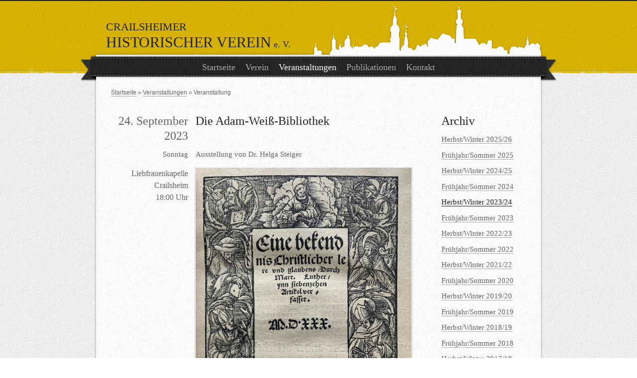

--- FILE ---
content_type: text/html; charset=utf-8
request_url: https://crailsheimer-historischer-verein.de/veranstaltungen/veranstaltung/820/die-adam-weiss-bibliothek/
body_size: 2052
content:
<!DOCTYPE html><html lang="de"><head><meta http-equiv="Content-Type" content="text/html; charset=UTF-8"><meta charset="utf-8"><title>Die Adam-Weiß-Bibliothek · Crailsheimer Historischer Verein</title><meta name="description" content="Im Crailsheimer Dekanatamt wird ein Schatz aufbewahrt: Eine Bibliothek mit theologischen Schriften, deren älteste aus dem 15. Jahrhundert stammen. Diese Sammlung wurde vom Crailsheimer Reformator Adam Weiß begründet."><meta id="viewport" name="viewport" content="width=device-width, initial-scale=1.0"><link rel="icon" href="https://crailsheimer-historischer-verein.de/workspace/assets/images/icon.png"><link rel="stylesheet" href="https://crailsheimer-historischer-verein.de/workspace/assets/styles/styles.css"><!--[if lt IE 9]><script src="https://crailsheimer-historischer-verein.de/workspace/assets/scripts/ie.min.js"></script><link rel="stylesheet" href="https://crailsheimer-historischer-verein.de/workspace/assets/styles/ie.css"><![endif]--></head><body><header class="header"><div class="wrapper"><h1 class="logo"><a href="https://crailsheimer-historischer-verein.de/" title="Crailsheimer Historischer Verein"><span class="small">Crailsheimer</span><br><span class="large">Historischer Verein</span><span class="smaller"> e. V.</span></a></h1><div class="ribbon-left"><div class="ribbon-right"><nav class="navigation"><ul><li><a href="https://crailsheimer-historischer-verein.de/startseite/" title="Startseite">Startseite</a></li><li><a href="https://crailsheimer-historischer-verein.de/verein/" title="Verein">Verein</a></li><li class="index"><a href="https://crailsheimer-historischer-verein.de/veranstaltungen/" title="Veranstaltungen">Veranstaltungen</a></li><li><a href="https://crailsheimer-historischer-verein.de/publikationen/" title="Publikationen">Publikationen</a></li><li><a href="https://crailsheimer-historischer-verein.de/kontakt/" title="Kontakt">Kontakt</a></li></ul></nav></div></div></div></header><div class="main"><div class="wrapper"><nav class="breadcrumbs"><ul><li><a href="https://crailsheimer-historischer-verein.de/startseite/" title="Startseite">Startseite</a></li><li><a href="https://crailsheimer-historischer-verein.de/veranstaltungen/" title="Veranstaltungen">Veranstaltungen</a></li><li>Veranstaltung</li></ul></nav><article class="content article" itemscope="" itemtype="http://schema.org/EducationEvent"><header><div class="meta"><time class="title" itemprop="startDate" datetime="2023-09-24T18:00+01:00">24. September 2023</time></div><div class="body"><h1 class="title" itemprop="name"><a itemprop="url" href="https://crailsheimer-historischer-verein.de/veranstaltungen/veranstaltung/820/die-adam-weiss-bibliothek/" title="Die Adam-Weiß-Bibliothek">Die Adam-Weiß-Bibliothek</a></h1></div><div class="clearfix"></div><div class="meta"><div class="title sub">Sonntag</div></div><div class="body"><div class="title sub">
				Ausstellung
			 von <span itemprop="performer">Dr. Helga Steiger</span></div></div><div class="clearfix"></div></header><aside class="meta"><ul class="items"><li itemprop="location">Liebfrauenkapelle Crailsheim</li><li>18:00 Uhr</li></ul></aside><div class="body"><div class="typo"><p><img class="image" itemprop="image" alt="" src="https://crailsheimer-historischer-verein.de/image/1/622/0/media/images/04_ausstellung-adam-weiss_bear-64efc46f63745.jpg" title=""></p><div itemprop="description"><p>Im Crailsheimer Dekanatamt wird ein Schatz aufbewahrt: Eine Bibliothek mit theologischen Schriften, deren älteste aus dem 15. Jahrhundert stammen. Diese Sammlung wurde vom Crailsheimer Reformator Adam Weiß begründet. Lange Zeit wurde sie im Wohnhaus von Weiß aufbewahrt, das dadurch seinen Namen „Liberey“ erhalten hat. In ihm befindet sich heute die Kirchenpflege.
Adam Weiß war ein fleißiger Sammler. Allein auf dem Reichstag in Speyer 1529 kaufte er fast 40 Schriften, darunter viele Erstausgaben von Martin Luther. Aus der Art seiner Anschaffungen und aus seinen handschriftlichen Randbemerkungen wird seine Hinwendung zur Reformation nachvollziehbar. Die Ausstellung in der Liebfrauenkapelle stellt den Reformator und seine Bibliothek vor.</p><p>Einführung in den Bestand der Bibliothek und die Ausstellung: Dr. Helga Steiger (Stadtarchiv Crailsheim).</p><p><em>Ausstellung 25. September – 5. November 2023</em>
Öffnungszeiten:
Donnerstag: 16-19 Uhr
Freitag und Sonntag: 10.30-17 Uhr</p><p>Jeweils mittwochs um 18 Uhr werden ausgewählte Bücher vorgestellt.</p><p>Eintritt frei.</p><p>Eine Veranstaltung des Evang. Kirchenbezirks Crailsheim, der Evang. Johanneskirche Crailsheim und des Stadtarchivs Crailsheim.</p></div></div></div><div class="clearfix"></div></article><aside class="sidebar"><nav><h1 class="title">Archiv</h1><ul class="items"><li><a href="https://crailsheimer-historischer-verein.de/veranstaltungen/archiv/1065/herbst-winter-2025-26/" title="Herbst/Winter 2025/26">Herbst/Winter 2025/26</a></li><li><a href="https://crailsheimer-historischer-verein.de/veranstaltungen/archiv/960/fruehjahr-sommer-2025/" title="Frühjahr/Sommer 2025">Frühjahr/Sommer 2025</a></li><li><a href="https://crailsheimer-historischer-verein.de/veranstaltungen/archiv/914/herbst-winter-2024-25/" title="Herbst/Winter 2024/25">Herbst/Winter 2024/25</a></li><li><a href="https://crailsheimer-historischer-verein.de/veranstaltungen/archiv/864/fruehjahr-sommer-2024/" title="Frühjahr/Sommer 2024">Frühjahr/Sommer 2024</a></li><li><a href="https://crailsheimer-historischer-verein.de/veranstaltungen/archiv/817/herbst-winter-2023-24/" title="Herbst/Winter 2023/24" class="active">Herbst/Winter 2023/24</a></li><li><a href="https://crailsheimer-historischer-verein.de/veranstaltungen/archiv/777/fruehjahr-sommer-2023/" title="Frühjahr/Sommer 2023">Frühjahr/Sommer 2023</a></li><li><a href="https://crailsheimer-historischer-verein.de/veranstaltungen/archiv/737/herbst-winter-2022-23/" title="Herbst/Winter 2022/23">Herbst/Winter 2022/23</a></li><li><a href="https://crailsheimer-historischer-verein.de/veranstaltungen/archiv/693/fruehjahr-sommer-2022/" title="Frühjahr/Sommer 2022">Frühjahr/Sommer 2022</a></li><li><a href="https://crailsheimer-historischer-verein.de/veranstaltungen/archiv/636/herbst-winter-2021-22/" title="Herbst/Winter 2021/22">Herbst/Winter 2021/22</a></li><li><a href="https://crailsheimer-historischer-verein.de/veranstaltungen/archiv/535/fruehjahr-sommer-2020/" title="Frühjahr/Sommer 2020">Frühjahr/Sommer 2020</a></li><li><a href="https://crailsheimer-historischer-verein.de/veranstaltungen/archiv/515/herbst-winter-2019-20/" title="Herbst/Winter 2019/20">Herbst/Winter 2019/20</a></li><li><a href="https://crailsheimer-historischer-verein.de/veranstaltungen/archiv/491/fruehjahr-sommer-2019/" title="Frühjahr/Sommer 2019">Frühjahr/Sommer 2019</a></li><li><a href="https://crailsheimer-historischer-verein.de/veranstaltungen/archiv/476/herbst-winter-2018-19/" title="Herbst/Winter 2018/19">Herbst/Winter 2018/19</a></li><li><a href="https://crailsheimer-historischer-verein.de/veranstaltungen/archiv/453/fruehjahr-sommer-2018/" title="Frühjahr/Sommer 2018">Frühjahr/Sommer 2018</a></li><li><a href="https://crailsheimer-historischer-verein.de/veranstaltungen/archiv/428/herbst-winter-2017-18/" title="Herbst/Winter 2017/18">Herbst/Winter 2017/18</a></li><li><a href="https://crailsheimer-historischer-verein.de/veranstaltungen/archiv/403/fruehjahr-sommer-2017/" title="Frühjahr/Sommer 2017">Frühjahr/Sommer 2017</a></li><li><a href="https://crailsheimer-historischer-verein.de/veranstaltungen/archiv/378/herbst-winter-2016-17/" title="Herbst/Winter 2016/17">Herbst/Winter 2016/17</a></li><li><a href="https://crailsheimer-historischer-verein.de/veranstaltungen/archiv/351/fruehjahr-sommer-2016/" title="Frühjahr/Sommer 2016">Frühjahr/Sommer 2016</a></li><li><a href="https://crailsheimer-historischer-verein.de/veranstaltungen/archiv/268/herbst-winter-2015-16/" title="Herbst/Winter 2015/16">Herbst/Winter 2015/16</a></li><li><a href="https://crailsheimer-historischer-verein.de/veranstaltungen/archiv/246/fruehjahr-sommer-2015/" title="Frühjahr/Sommer 2015">Frühjahr/Sommer 2015</a></li><li><a href="https://crailsheimer-historischer-verein.de/veranstaltungen/archiv/217/herbst-winter-2014-15/" title="Herbst/Winter 2014/15">Herbst/Winter 2014/15</a></li><li><a href="https://crailsheimer-historischer-verein.de/veranstaltungen/archiv/199/fruehjahr-sommer-2014/" title="Frühjahr/Sommer 2014">Frühjahr/Sommer 2014</a></li><li><a href="https://crailsheimer-historischer-verein.de/veranstaltungen/archiv/178/herbst-winter-2013-14/" title="Herbst/Winter 2013/14">Herbst/Winter 2013/14</a></li><li><a href="https://crailsheimer-historischer-verein.de/veranstaltungen/archiv/142/fruehjahr-sommer-2013/" title="Frühjahr/Sommer 2013">Frühjahr/Sommer 2013</a></li><li><a href="https://crailsheimer-historischer-verein.de/veranstaltungen/archiv/118/herbst-winter-2012-13/" title="Herbst/Winter 2012/13">Herbst/Winter 2012/13</a></li><li><a href="https://crailsheimer-historischer-verein.de/veranstaltungen/archiv/28/fruehjahr-sommer-2012/" title="Frühjahr/Sommer 2012">Frühjahr/Sommer 2012</a></li></ul></nav></aside><div class="clearfix"></div><footer class="footer"><p class="legal">© 2012 Crailsheimer Historischer Verein e. V.</p><nav class="navigation"><ul><li><a href="https://crailsheimer-historischer-verein.de/impressum/" title="Impressum">Impressum</a></li><li><a href="https://crailsheimer-historischer-verein.de/datenschutz/" title="Datenschutz">Datenschutz</a></li></ul></nav></footer></div></div><script src="https://crailsheimer-historischer-verein.de/workspace/assets/scripts/libraries.min.js"></script></body></html>


--- FILE ---
content_type: text/css
request_url: https://crailsheimer-historischer-verein.de/workspace/assets/styles/styles.css
body_size: 2852
content:
html,body,div,span,applet,object,iframe,h1,h2,h3,h4,h5,h6,p,blockquote,pre,a,abbr,acronym,address,big,cite,code,del,dfn,em,img,ins,kbd,q,s,samp,small,strike,strong,sub,sup,tt,var,b,u,i,center,dl,dt,dd,ol,ul,li,fieldset,form,label,legend,table,caption,tbody,tfoot,thead,tr,th,td,article,aside,canvas,details,embed,figure,figcaption,footer,header,hgroup,menu,nav,output,ruby,section,summary,time,mark,audio,video{margin:0;padding:0;border:0;font-size:100%;font:inherit;vertical-align:baseline}article,aside,details,figcaption,figure,footer,header,hgroup,menu,nav,section{display:block}body{line-height:1}ol,ul{list-style:none}blockquote,q{quotes:none}blockquote:before,blockquote:after,q:before,q:after{content:'';content:none}table{border-collapse:collapse;border-spacing:0}body{font-size:14px;-moz-text-size-adjust:100%;-ms-text-size-adjust:100%;-webkit-text-size-adjust:100%}a,a:link,a:visited{color:inherit;text-decoration:none}a:hover,a:focus,a:active{text-decoration:none;text-shadow:none}a:hover,a:active{outline:0}img,video,audio,iframe{max-width:100%}.typo p,.typo ul,.typo ol{display:block;font-size:14px;line-height:1.5em;margin-bottom:15px}.typo p strong,.typo ul strong,.typo ol strong{font-weight:bold}.typo p em,.typo ul em,.typo ol em{font-style:italic}.typo p small,.typo ul small,.typo ol small{font-size:.9em}.typo p sub,.typo ul sub,.typo ol sub{font-size:smaller;vertical-align:sub}.typo p sup,.typo ul sup,.typo ol sup{font-size:smaller;vertical-align:super}.typo p a,.typo ul a,.typo ol a,.typo p a:link,.typo ul a:link,.typo ol a:link,.typo p a:visited,.typo ul a:visited,.typo ol a:visited{display:inline}.typo p a:hover,.typo ul a:hover,.typo ol a:hover,.typo p a:focus,.typo ul a:focus,.typo ol a:focus,.typo p a:active,.typo ul a:active,.typo ol a:active{text-decoration:underline}.typo h1,.typo h2,.typo h3,.typo h4,.typo h5,.typo h6{font-weight:normal;line-height:1.25em;margin-bottom:10px;margin-top:30px}.typo h1{font-size:22px}.typo h1:first-child{margin-top:0}.typo h2{font-size:20px}.typo h3{font-size:18px}.typo ul,.typo ol{list-style-position:outside;padding-left:30px}.typo ul li,.typo ol li{margin-bottom:.5em}.typo ul li p,.typo ol li p,.typo ul li ul,.typo ol li ul,.typo ul li ol,.typo ol li ol{margin:.5em 0 0}.typo ul li:last-child,.typo ol li:last-child{margin-bottom:0}.typo ul{list-style-type:circle}.typo ol{list-style-type:decimal}.typo blockquote{padding:10px 20px 10px 50px}.typo blockquote:before{content:"“";float:left;font-family:serif;font-size:40px;height:100%;line-height:1em;margin-left:-30px;width:30px}html{background:#fff url("../images/background-body.png") repeat center top}@media(min-device-pixel-ratio:2),(-webkit-min-device-pixel-ratio:2),(-moz-min-device-pixel-ratio:2){html{background-size:51px 51px}}html body{background:transparent url("../images/background-header.png") repeat-x center -152px;color:#222;font-family:"Georgia",serif;position:relative}@media(min-device-pixel-ratio:2),(-webkit-min-device-pixel-ratio:2),(-moz-min-device-pixel-ratio:2){html body{background-position:center -2px;background-size:102px 150px}}html body .clearfix{clear:both}html body .wrapper{margin:0 auto;max-width:682px}@media(min-width:768px){html body .wrapper{max-width:682px}}@media(min-width:980px){html body .wrapper{max-width:894px}}.header{border-top:2px solid #222}@media(min-width:768px){.header{height:148px}}.header .wrapper{position:relative;z-index:99}@media(min-width:768px){.header .wrapper{background:transparent url("../images/shilouette.png") no-repeat right bottom;height:108px;padding:0 3px;position:relative}}@media(min-width:768px) and (min-device-pixel-ratio:2),(min-width:768px) and (-webkit-min-device-pixel-ratio:2),(min-width:768px) and (-moz-min-device-pixel-ratio:2){.header .wrapper{background-image:url("../images/shilouette@2x.png");background-size:472px 102px}}.header .wrapper .logo{line-height:1.8em;padding:10px 20px;text-align:center}@media(min-width:768px){.header .wrapper .logo{bottom:5px;left:3px;padding:0 462px 0 20px;position:absolute;right:3px;text-align:left}}@media(min-width:980px){.header .wrapper .logo{line-height:2em}}.header .wrapper .logo .small{font-size:20px;text-transform:uppercase;white-space:nowrap}@media(min-width:980px){.header .wrapper .logo .small{font-size:22px}}.header .wrapper .logo .large{font-size:28px;text-transform:uppercase}@media(min-width:980px){.header .wrapper .logo .large{font-size:30px}}.header .wrapper .logo .smaller{font-size:16px;white-space:nowrap}@media(min-width:980px){.header .wrapper .logo .smaller{font-size:18px}}@media(min-width:768px){.header .wrapper .ribbon-left{background:transparent url("../images/ribbon-left.png") no-repeat left center;bottom:-54px;height:46px;left:0;margin:0 -30px;padding:0 30px;position:absolute;width:100%}}@media(min-width:768px) and (min-device-pixel-ratio:2),(min-width:768px) and (-webkit-min-device-pixel-ratio:2),(min-width:768px) and (-moz-min-device-pixel-ratio:2){.header .wrapper .ribbon-left{background:transparent url("../images/ribbon-left@2x.png") no-repeat left center;background-size:33px 46px}}@media(min-width:768px){.header .wrapper .ribbon-left .ribbon-right{background:transparent url("../images/ribbon-right.png") no-repeat right center;height:40px;margin:0 -30px;padding:2px 30px 4px}}@media(min-width:768px) and (min-device-pixel-ratio:2),(min-width:768px) and (-webkit-min-device-pixel-ratio:2),(min-width:768px) and (-moz-min-device-pixel-ratio:2){.header .wrapper .ribbon-left .ribbon-right{background:transparent url("../images/ribbon-right@2x.png") no-repeat right center;background-size:33px 46px}}.header .wrapper .ribbon-left .ribbon-right .navigation{background:transparent url("../images/background-navigation.png") repeat center top;box-shadow:0 0 4px rgba(0,0,0,0.6);color:#aaa;font-size:18px;min-height:40px;margin-top:-6px;padding:0 20px;text-align:center}@media(min-device-pixel-ratio:2),(-webkit-min-device-pixel-ratio:2),(-moz-min-device-pixel-ratio:2){.header .wrapper .ribbon-left .ribbon-right .navigation{background:transparent url("../images/background-navigation@2x.png") repeat center top;background-size:102px 40px}}@media(min-width:768px){.header .wrapper .ribbon-left .ribbon-right .navigation{margin:-6px -7px 0}}.header .wrapper .ribbon-left .ribbon-right .navigation li{display:inline-block}.header .wrapper .ribbon-left .ribbon-right .navigation a,.header .wrapper .ribbon-left .ribbon-right .navigation a:link,.header .wrapper .ribbon-left .ribbon-right .navigation a:visited{display:block;padding:12px 10px 10px}.header .wrapper .ribbon-left .ribbon-right .navigation a:hover,.header .wrapper .ribbon-left .ribbon-right .navigation a:focus,.header .wrapper .ribbon-left .ribbon-right .navigation a:active,.header .wrapper .ribbon-left .ribbon-right .navigation .index a{color:#fff;text-shadow:0 0 40px #fff}.main .wrapper{background:#fff url("../images/background-main.png") repeat center top;box-shadow:0 0 4px rgba(0,0,0,0.4);max-width:622px;padding:20px}@media(min-device-pixel-ratio:2),(-webkit-min-device-pixel-ratio:2),(-moz-min-device-pixel-ratio:2){.main .wrapper{background-size:150px 150px}}@media(min-width:480px){.main .wrapper{padding:20px 30px}}@media(min-width:768px){.main .wrapper{margin-top:-40px;max-width:622px;padding:64px 30px 20px}}@media(min-width:980px){.main .wrapper{max-width:834px}}.main .wrapper .breadcrumbs{color:#666;font-family:"Lucida Grande","Lucida Sans Unicode","Lucida Sans",sans-serif;font-size:12px;line-height:2em;margin-bottom:30px}.main .wrapper .breadcrumbs li{display:inline}.main .wrapper .breadcrumbs li a:link,.main .wrapper .breadcrumbs li a:visited{border-bottom:1px solid #aaa}.main .wrapper .breadcrumbs li a:hover,.main .wrapper .breadcrumbs li a:focus,.main .wrapper .breadcrumbs li a:active{border-color:#222;color:#222}.main .wrapper .breadcrumbs li:after{content:" » "}.main .wrapper .breadcrumbs li:last-child:after{content:none}.main .wrapper .title{display:block;font-size:24px;font-weight:normal;line-height:1.25em;margin-bottom:10px}.main .wrapper .title.sub{color:#666;font-size:15px;line-height:1.6em;margin-bottom:15px}.main .wrapper .image{border:1px solid #fff;box-shadow:0 1px 2px rgba(0,0,0,0.4);display:block;margin:-1px}.main .wrapper a:hover .image,.main .wrapper a:focus .image,.main .wrapper a:active .image{box-shadow:0 1px 4px rgba(0,0,0,0.8)}.main .wrapper .content{margin-bottom:30px}@media(min-width:980px){.main .wrapper .content{float:left;margin-right:230px;width:604px}}.main .wrapper .content .pagination{color:#666;font-size:20px;margin:40px 0;overflow:hidden;text-align:center}.main .wrapper .content .pagination li{display:inline}.main .wrapper .content .pagination li .pagination-previous{float:left;padding:0 10px;text-align:left;width:5em}.main .wrapper .content .pagination li .pagination-previous:hover,.main .wrapper .content .pagination li .pagination-previous:focus,.main .wrapper .content .pagination li .pagination-previous:active{color:#222}.main .wrapper .content .pagination li .pagination-next{float:right;padding:0 10px;text-align:right;width:5em}.main .wrapper .content .pagination li .pagination-next:hover,.main .wrapper .content .pagination li .pagination-next:focus,.main .wrapper .content .pagination li .pagination-next:active{color:#222}.main .wrapper .content .pagination li .page{display:none}@media(min-width:768px){.main .wrapper .content .pagination li .page{display:inline;padding:0 10px}}.main .wrapper .content .pagination li .page:hover,.main .wrapper .content .pagination li .page:focus,.main .wrapper .content .pagination li .page:active{color:#222}.main .wrapper .content .pagination li.disabled{visibility:hidden}@media(min-width:768px){.main .wrapper .content .pagination li.selected{color:#222}}.main .wrapper .content .pagination li.selected .page{display:inline;padding:0 10px}.main .wrapper .content .pagination li.ellipsis{display:none}@media(min-width:768px){.main .wrapper .content .pagination li.ellipsis{display:inline;padding:0 10px}}.main .wrapper .sidebar{margin-bottom:30px}@media(min-width:980px){.main .wrapper .sidebar{float:right;margin-left:-230px;width:170px}}.main .wrapper .sidebar .items,.main .wrapper .sidebar p{color:#666;display:block;font-size:15px;line-height:1.6em;margin-bottom:30px}.main .wrapper .sidebar .items li,.main .wrapper .sidebar p li{margin-bottom:.5em}.main .wrapper .sidebar .items li:last-child,.main .wrapper .sidebar p li:last-child{margin-bottom:0}.main .wrapper .sidebar p{margin-bottom:15px}.main .wrapper .sidebar a,.main .wrapper .sidebar a:link,.main .wrapper .sidebar a:visited{border-bottom:1px solid #aaa;display:inline}.main .wrapper .sidebar a:hover,.main .wrapper .sidebar a:focus,.main .wrapper .sidebar a:active,.main .wrapper .sidebar a.active{border-color:#222;color:#222;text-decoration:none}.main .wrapper .footer{border-top:1px solid #ccc;color:#888;font-family:"Lucida Grande","Lucida Sans Unicode","Lucida Sans",sans-serif;font-size:12px;line-height:2em;padding:10px 0 0;text-align:center}@media(min-width:768px){.main .wrapper .footer{text-align:right}}@media(min-width:768px){.main .wrapper .footer .legal{float:left;margin:0 .5em}}@media(min-width:768px){.main .wrapper .footer .navigation li{display:inline;margin:0 .5em}}.main .wrapper .footer .navigation li a:hover,.main .wrapper .footer .navigation li a:focus,.main .wrapper .footer .navigation li a:active{color:#222}.article .meta{color:#666}@media(min-width:768px){.article .meta{float:left;margin-right:-155px;text-align:right;width:155px}}.article .meta .title.sub{display:none}@media(min-width:768px){.article .meta .title.sub{display:block}}.article .meta .items{font-size:16px;line-height:1.5em;margin-bottom:15px}.article .meta .items li{display:inline}@media(min-width:768px){.article .meta .items li{display:block}}.article .meta .items li:after{content:" · "}@media(min-width:768px){.article .meta .items li:after{content:none}}.article .meta .items li:last-child:after{content:none}@media(min-width:768px){.article .body{float:left;margin-left:170px;width:452px}}@media(min-width:980px){.article .body{width:434px}}.article .typo h1{font-size:24px}.article .typo h2{font-size:20px}.article .typo h3{font-size:18px}.article .typo p,.article .typo ul,.article .typo ol{font-size:16px}.article .typo p a,.article .typo ul a,.article .typo ol a,.article .typo p a:link,.article .typo ul a:link,.article .typo ol a:link,.article .typo p a:visited,.article .typo ul a:visited,.article .typo ol a:visited{border-bottom:1px solid #aaa}.article .typo p a:hover,.article .typo ul a:hover,.article .typo ol a:hover,.article .typo p a:focus,.article .typo ul a:focus,.article .typo ol a:focus,.article .typo p a:active,.article .typo ul a:active,.article .typo ol a:active{border-color:#222;text-decoration:none}.article .typo p{hyphens:auto;-moz-hyphens:auto;-webkit-hyphens:auto}.article .typo blockquote{color:#666}.article .typo .caption{color:#666;font-size:15px;font-style:italic;line-height:1.6em}.article.preview{margin:30px 0}.article.preview .title{font-size:20px;margin-bottom:15px}.article.preview .title a:link,.article.preview .title a:visited{background-color:#ffd404}.article.preview .title a:hover,.article.preview .title a:focus,.article.preview .title a:active{background-color:#222;color:#fff}.article.preview .title.sup{color:#666;font-size:15px;line-height:1.6em;margin:0}.article.preview .more{font-size:15px;line-height:1.6em}.showcase{border-bottom:1px solid #ccc;margin-bottom:30px}@media(min-width:980px){.showcase .content{float:left;margin-right:212px!important;width:622px!important}}.showcase .sidebar{display:none}@media(min-width:980px){.showcase .sidebar{display:block;float:right;margin-left:-212px!important;width:197px!important}}@media(min-width:980px){.upcoming{margin-right:-30px}}@media(min-width:980px){.upcoming .content{float:left;margin-right:0!important;width:50%!important}}.upcoming .content .title{font-size:20px}.upcoming .content .items{color:#666;display:block;font-size:15px;line-height:1.6em}@media(min-width:980px){.upcoming .content .items{margin-right:30px}}.upcoming .content .items li{margin-bottom:.5em}.upcoming .content .items li:last-child{margin-bottom:0}.upcoming .content .items a,.upcoming .content .items a:link,.upcoming .content .items a:visited{border-bottom:1px solid #aaa;color:#222}.upcoming .content .items a:hover,.upcoming .content .items a:focus,.upcoming .content .items a:active{border-color:#222;text-decoration:none}.contactform{padding:0 5px}.contactform .label{display:block;margin-bottom:15px}.contactform .label .caption{color:#666;font-size:15px;line-height:1.6em}.contactform .label .input{border:1px solid #aaa;box-shadow:inset 0 0 2px rgba(0,0,0,0.2);display:block;margin:0 -6px;padding:5px;width:100%}.contactform .label .input:focus{border-color:#666}.contactform .label .input.error{border-color:#a00000}.contactform .label .hint{font-family:"Lucida Grande","Lucida Sans Unicode","Lucida Sans",sans-serif;font-size:12px}.contactform .label .hint mark{background-color:#a00000;color:#fff;display:inline-block;padding:5px}.contactform .buttons{text-align:right}

--- FILE ---
content_type: text/javascript
request_url: https://crailsheimer-historischer-verein.de/workspace/assets/scripts/libraries.min.js
body_size: 477
content:
/*! A fix for the iOS orientationchange zoom bug.
 Script by @scottjehl, rebound by @wilto.
 MIT License.
*/(function(a){function l(){c.setAttribute("content",f);g=!0}function m(){c.setAttribute("content",e);g=!1}function n(b){k=b.accelerationIncludingGravity;h=Math.abs(k.x);i=Math.abs(k.y);j=Math.abs(k.z);!a.orientation&&(h>7||(j>6&&i<8||j<8&&i>6)&&h>5)?g&&m():g||l()}if(!(/iPhone|iPad|iPod/.test(navigator.platform)&&navigator.userAgent.indexOf("AppleWebKit")>-1))return;var b=a.document;if(!b.querySelector)return;var c=b.querySelector("meta[name=viewport]"),d=c&&c.getAttribute("content"),e=d+",maximum-scale=1",f=d+",maximum-scale=10",g=!0,h,i,j,k;if(!c)return;a.addEventListener("orientationchange",l,!1);a.addEventListener("devicemotion",n,!1)})(this);var _gaq=_gaq||[];_gaq.push(["_setAccount","UA-32606826-1"]);_gaq.push(["_gat._anonymizeIp"]);_gaq.push(["_trackPageview"]);(function(){var a=document.createElement("script");a.type="text/javascript";a.async=!0;a.src=("https:"==document.location.protocol?"https://ssl":"http://www")+".google-analytics.com/ga.js";var b=document.getElementsByTagName("script")[0];b.parentNode.insertBefore(a,b)})();